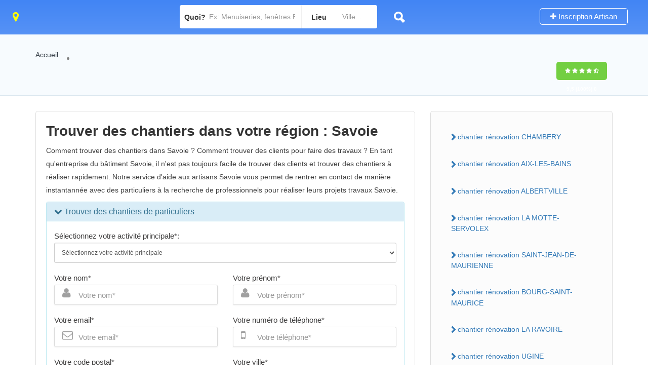

--- FILE ---
content_type: text/html; charset=UTF-8
request_url: https://recherche-chantier-renovation.fr/trouver-chantier-btp-region-savoie-73.html
body_size: 173507
content:
<!DOCTYPE html>
<html lang="fr-FR">
<head>
<meta name="viewport" content="width=device-width, initial-scale=1">
<meta http-equiv="Content-Type" content="text/html;charset=utf-8">		
<title></title>
<meta name="description" content="" />
<meta name="keywords" content="" />
<link rel="stylesheet"  href="fontawesome/css/font-awesome.min.css" type="text/css" media="all" />
<link rel="stylesheet" href="index.css" type="text/css" media="all" />
<link rel="shortcut icon" href="assets/images/favicon.png"/>
</head>
<body>
<div id="page" class="clearfix">
<div class="pos-relative">
	<div class="header-container">    
	<header class="header-without-topbar header-normal pos-relative lp-header-full-width">
			<div id="menu" class="small-screen">
				<a href="#submit-listing/" class="lpl-button">Ajouter</a>
                </div>
				<div class="lp-menu-bar  lp-menu-bar-color">
			
            <div class="fullwidth-header">
            
				<div class="row">
                
					<div class="col-md-3 col-sm-3 col-xs-12">
                    
						<a href="https://recherche-chantier-renovation.fr" class="logo"><i class="fa fa-map-marker" aria-hidden="true"></i> </a>
                    
</div>
<div class="header-right-panel clearfix col-md-9 col-sm-9 col-xs-12" style="padding-top: 0px;">

<div class="header-filter pos-relative form-group margin-bottom-0 col-md-6" style="display: block;">
	<form autocomplete="off" class="form-inline top-search-form" action="/trouver-chantiers-gratuitement-devis-travaux" method="get" accept-charset="UTF-8">
		<div class="search-form-field input-group width-49-percent margin-right-15 ">
			<div class="input-group-addon lp-border">Quoi?</div>
			<div class="pos-relative">
				<div class="what-placeholder pos-relative" data-holder="">
				<input autocomplete="off" type="text" class="lp-suggested-search js-typeahead-input lp-search-input form-control ui-autocomplete-input dropdown_fields" name="select" id="select" 
                placeholder="Ex: Menuiseries, fenêtres PVC, plomberie, etc..." value="" data-prev-value="0" data-noresult="More results for">
				<i class="cross-search-q fa fa-times-circle" aria-hidden="true"></i>
				<img class="loadinerSearch" width="100px" src="assets/images/search-load.gif" alt="chargement">
				</div>
    		</div>
		</div>
					<div class="input-group width-49-percent ">
						<div class="input-group-addon lp-border">Lieu</div>
						<div class="ui-widget border-dropdown">
						<input autocomplete="off" id="cities" name="lp_s_loc" class="form-control" data-country="" value="" placeholder="Ville...">
						</div>
					</div>
			<div class="lp-search-btn-header pos-relative">
				<input value="" class="lp-search-btn lp-search-icon" type="submit">
				<img alt="recherche" src="assets/images/ellipsis.gif" class="searchloading loader-inner-header">
			</div>
		<input type="hidden" name="s" value="home">
		<input type="hidden" name="post_type" value="listing">
	</form>
</div>
                        
						<div class="col-md-6 col-xs-12 lp-menu-container clearfix pull-right">
							<div class="pull-right">
									<div class="pull-right lp-add-listing-btn">
											<ul>
												<li>
													<a href="/inscription-gratuite-artisan" class="md-trigger">
														<i class="fa fa-plus"></i>
														Inscription Artisan</a>
												</li>
											</ul>
										</div>
								</div>
						</div>
					</div>
				</div>
			</div>
		</div><!-- ../menu-bar -->
	</header>
    
	<!--==================================Header Close=================================-->
	</div>
</div>

		<section class="aliceblue listing-second-view">
			<div class="post-meta-info">
				<div class="container">
					<div class="row">
						<div class="col-md-10 col-sm-10 col-xs-12">
							<div class="post-meta-left-box">
<ul class="breadcrumbs">
<li><a href="https://recherche-chantier-renovation.fr">Accueil</a></li>
<li><a href="#trouver-chantier-Savoie"></a></li>
</ul>  
<h1></h1>
<h2></h2>
</div>
</div>


<div class="col-md-2 col-sm-2 col-xs-12">
<div class="post-meta-right-box text-right clearfix margin-top-20">
<div class="padding-top-30">
<span class="rating-section">
<span class="rate lp-rate-good">
<i class="fa fa-star"></i>
<i class="fa fa-star"></i>
<i class="fa fa-star"></i>
<i class="fa fa-star"></i>
<i class="fa fa-star-half-o"></i>
<div class="kksr-legend" style="font-size:10px;">
<div vocab="https://schema.org/" typeof="Blog">
<div property="name" class="kksr-title" style="display:none;"></div>
<div property="aggregateRating" typeof="Organization">
<span property="ratingValue">9,5</span> (100%) 
<span property="ratingCount">0</span> votes 
<meta property="bestRating" content="10">  
<meta property="worstRating" content="8"> 
</div>
</div>
</div> 
</span></span></div>
							</div>
						</div>
					</div>
				</div>
			</div>
			<div class="content-white-area">
				<div class="container single-inner-container single_listing" >
					<div class="row">
						<div class="col-md-8 col-sm-8 col-xs-12">
							<div class="post-row">
									<div class="post-detail-content">
										
<h2>Trouver des chantiers dans votre région : Savoie</h2>

<p>Comment trouver des chantiers dans Savoie ? Comment trouver des clients pour faire des travaux ? En tant qu'entreprise du bâtiment Savoie, il n'est pas toujours facile de trouver des clients et trouver des chantiers à réaliser rapidement. Notre service d'aide aux artisans Savoie vous permet de rentrer en contact de manière instantannée avec des particuliers à la recherche de professionnels pour réaliser leurs projets travaux Savoie.</p>

<iframe src="https://www.batiwebpro.fr/v1/ifr.php?from=74" width="100%" height="600" frameborder="0" allowfullscreen></iframe>
 
 
<h3>La solution pour trouver des chantiers : Savoie</h3>

<p>Vous êtes un artisan et vous cherchez des chantiers, découvrez comment recevoir rapidement des demande de devis et trouver des chantiers. Recevez dès à présent des demandes de devis en rejoignant notre service d'aide aux artisans. Vous pourrez ainsi proposer vos services à tous les particuliers proches de votre zone d'activité et qui auront besoin d'un artisan pour réaliser leurs travaux.</p>

<p>L'utilisation de notre service permet de vous mettre en relation avec des particuliers demandant des devis dans toute la France et pour tous types de travaux. Quel que soit votre secteur d'activité, trouver des chantiers grâce à <strong></strong>. Chaque jour, des milliers de particuliers demandent des devis en ligne. Nous pouvons facilement vous mettre en relation avec des particuliers demandeurs de travaux pour leur Habitat.</p>

<p>Devenez dès à présent partenaire du réseau <strong></strong>, faites une demande gratuite et sans engagement via notre formulaire pour recevoir des demandes de devis et trouver des chantiers. Une fois la demande validée, vous recevrez des demandes de devis enregistrées depuis les plateformes et sites de tous les partenaires du réseau.</p>

<p>Toutes les demandes devis sont vérifiées par notre service Qualité avant la mise en relation. Un processus qui permet de vérifier la véracité d'une demande de devis. Vous pouvez rapidement $etre en contact avec les particuliers pour réaliser rapidement leurs chantiers travaux.</p>

<h3>Rejoignez notre réseau pour trouver des chantiers de qualité</h3>

<p>Pour pérénniser votre entreprise en tant qu'artisan dans les travaux de rénovation, il faut pouvoir alimenter régulièrement le planning chantiers de son entreprise et doubler son chiffre d'affaires.</p>

<p>Pour les meilleurs artisans, le bouche à oreille peut parfois suffire mais pour les désirant progresser et augmenter leurs revenus il faudra obligatoirement passer par un fournisseur de leads prospectsion dans le secteur du bâtiment.</p>

<p>Avant internet, les méthodes de communication se limitaient aux prospectus ou au porte à porte. Des méthodes plus ou moins efficaces qui prenaient du temps et demandait un investissement sans garantie de résultat.</p>

<p>L'utilisation de notre service sans engagement vous permettra de recevoir des demandes de devis en fonction des creux de votre activité et ainsi assurer un avenir à votre société.</p>



									</div>
								</div>
                           <div class="post-row faq-section padding-top-10 clearfix">
											<!-- <div class="post-row-header clearfix margin-bottom-15">
												<h3>Quick questions</h3>
											</div> -->
											<div class="post-row-accordion">
												<div id="accordion" class="ui-accordion ui-widget ui-helper-reset" role="tablist">
<h5 class="ui-accordion-header ui-state-default ui-accordion-header-active ui-state-active ui-corner-top ui-accordion-icons" role="tab" id="ui-id-1" aria-controls="ui-id-2" aria-selected="true" aria-expanded="true" tabindex="0"><span class="ui-accordion-header-icon ui-icon fa fa-minus"></span>
															  <span class="question-icon">Thermie</span><br>
															  <span class="accordion-title">Ville : Saint alban de montbel </span></h5>
															<div class="ui-accordion-content ui-helper-reset ui-widget-content ui-corner-bottom ui-accordion-content-active" style="display: block;" id="ui-id-2" aria-labelledby="ui-id-1" role="tabpanel" aria-hidden="false">
																<p>Département: 73 <br>Métiers : <strong> Climatisation réversible - </strong></p>
                                                                  <p>Voir la fiche artisan : <a href="/thermie-99807e.html" class="" style="text-decoration:underline;">Thermie</a></p>
												</div><!-- accordion tab -->                                
<h5 class="ui-accordion-header ui-state-default ui-accordion-header-active ui-state-active ui-corner-top ui-accordion-icons" role="tab" id="ui-id-1" aria-controls="ui-id-2" aria-selected="true" aria-expanded="true" tabindex="0"><span class="ui-accordion-header-icon ui-icon fa fa-minus"></span>
															  <span class="question-icon">Alternatif-elec</span><br>
															  <span class="accordion-title">Ville : St thibaud de couz, Cognin </span></h5>
															<div class="ui-accordion-content ui-helper-reset ui-widget-content ui-corner-bottom ui-accordion-content-active" style="display: block;" id="ui-id-2" aria-labelledby="ui-id-1" role="tabpanel" aria-hidden="false">
																<p>Département: 73 <br>Métiers : <strong> Climatisation réversible - </strong></p>
                                                                  <p>Voir la fiche artisan : <a href="/alternatif-elec-c2e383.html" class="" style="text-decoration:underline;">Alternatif-elec</a></p>
												</div><!-- accordion tab -->                                
<h5 class="ui-accordion-header ui-state-default ui-accordion-header-active ui-state-active ui-corner-top ui-accordion-icons" role="tab" id="ui-id-1" aria-controls="ui-id-2" aria-selected="true" aria-expanded="true" tabindex="0"><span class="ui-accordion-header-icon ui-icon fa fa-minus"></span>
															  <span class="question-icon">Imperium ouvertures</span><br>
															  <span class="accordion-title">Ville : Ravoire </span></h5>
															<div class="ui-accordion-content ui-helper-reset ui-widget-content ui-corner-bottom ui-accordion-content-active" style="display: block;" id="ui-id-2" aria-labelledby="ui-id-1" role="tabpanel" aria-hidden="false">
																<p>Département: 73 <br>Métiers : <strong> Pergola Soko - </strong></p>
                                                                  <p>Voir la fiche artisan : <a href="/imperium-ouvertures-9f5ea4.html" class="" style="text-decoration:underline;">Imperium ouvertures</a></p>
												</div><!-- accordion tab -->                                
<h5 class="ui-accordion-header ui-state-default ui-accordion-header-active ui-state-active ui-corner-top ui-accordion-icons" role="tab" id="ui-id-1" aria-controls="ui-id-2" aria-selected="true" aria-expanded="true" tabindex="0"><span class="ui-accordion-header-icon ui-icon fa fa-minus"></span>
															  <span class="question-icon">Bauges menuiserie</span><br>
															  <span class="accordion-title">Ville : Aix les bains </span></h5>
															<div class="ui-accordion-content ui-helper-reset ui-widget-content ui-corner-bottom ui-accordion-content-active" style="display: block;" id="ui-id-2" aria-labelledby="ui-id-1" role="tabpanel" aria-hidden="false">
																<p>Département: 73 <br>Métiers : <strong> Surélévation maçonnerie - </strong></p>
                                                                  <p>Voir la fiche artisan : <a href="/bauges-menuiserie-861720.html" class="" style="text-decoration:underline;">Bauges menuiserie</a></p>
												</div><!-- accordion tab -->                                
<h5 class="ui-accordion-header ui-state-default ui-accordion-header-active ui-state-active ui-corner-top ui-accordion-icons" role="tab" id="ui-id-1" aria-controls="ui-id-2" aria-selected="true" aria-expanded="true" tabindex="0"><span class="ui-accordion-header-icon ui-icon fa fa-minus"></span>
															  <span class="question-icon">Dellerie peinture revêtement</span><br>
															  <span class="accordion-title">Ville : Le ch�telard, Chatelard </span></h5>
															<div class="ui-accordion-content ui-helper-reset ui-widget-content ui-corner-bottom ui-accordion-content-active" style="display: block;" id="ui-id-2" aria-labelledby="ui-id-1" role="tabpanel" aria-hidden="false">
																<p>Département: 73 <br>Métiers : <strong> Surélévation maçonnerie - </strong></p>
                                                                  <p>Voir la fiche artisan : <a href="/dellerie-peinture-rev�tement-4eab98.html" class="" style="text-decoration:underline;">Dellerie peinture rev�tement</a></p>
												</div><!-- accordion tab -->                                
<h5 class="ui-accordion-header ui-state-default ui-accordion-header-active ui-state-active ui-corner-top ui-accordion-icons" role="tab" id="ui-id-1" aria-controls="ui-id-2" aria-selected="true" aria-expanded="true" tabindex="0"><span class="ui-accordion-header-icon ui-icon fa fa-minus"></span>
															  <span class="question-icon">Sas ferry laurent</span><br>
															  <span class="accordion-title">Ville : Saint-christophe </span></h5>
															<div class="ui-accordion-content ui-helper-reset ui-widget-content ui-corner-bottom ui-accordion-content-active" style="display: block;" id="ui-id-2" aria-labelledby="ui-id-1" role="tabpanel" aria-hidden="false">
																<p>Département: 73 <br>Métiers : <strong> Dallage extérieur - </strong></p>
                                                                  <p>Voir la fiche artisan : <a href="/sas-ferry-laurent-83a318.html" class="" style="text-decoration:underline;">Sas ferry laurent</a></p>
												</div><!-- accordion tab -->                                
<h5 class="ui-accordion-header ui-state-default ui-accordion-header-active ui-state-active ui-corner-top ui-accordion-icons" role="tab" id="ui-id-1" aria-controls="ui-id-2" aria-selected="true" aria-expanded="true" tabindex="0"><span class="ui-accordion-header-icon ui-icon fa fa-minus"></span>
															  <span class="question-icon">Descotes genon patrice</span><br>
															  <span class="accordion-title">Ville : St pierre de genebroz, Saint pierre de genebroz </span></h5>
															<div class="ui-accordion-content ui-helper-reset ui-widget-content ui-corner-bottom ui-accordion-content-active" style="display: block;" id="ui-id-2" aria-labelledby="ui-id-1" role="tabpanel" aria-hidden="false">
																<p>Département: 73 <br>Métiers : <strong> Rénovation plomberie complète ou partielle - </strong></p>
                                                                  <p>Voir la fiche artisan : <a href="/descotes-genon-patrice-aa8329.html" class="" style="text-decoration:underline;">Descotes genon patrice</a></p>
												</div><!-- accordion tab -->                                
<h5 class="ui-accordion-header ui-state-default ui-accordion-header-active ui-state-active ui-corner-top ui-accordion-icons" role="tab" id="ui-id-1" aria-controls="ui-id-2" aria-selected="true" aria-expanded="true" tabindex="0"><span class="ui-accordion-header-icon ui-icon fa fa-minus"></span>
															  <span class="question-icon">Emc</span><br>
															  <span class="accordion-title">Ville : Gr�sy-sur-aix, X les bains </span></h5>
															<div class="ui-accordion-content ui-helper-reset ui-widget-content ui-corner-bottom ui-accordion-content-active" style="display: block;" id="ui-id-2" aria-labelledby="ui-id-1" role="tabpanel" aria-hidden="false">
																<p>Département: 73 <br>Métiers : <strong> Rénovation plomberie complète ou partielle - </strong></p>
                                                                  <p>Voir la fiche artisan : <a href="/emc-18d626.html" class="" style="text-decoration:underline;">Emc</a></p>
												</div><!-- accordion tab -->                                
<h5 class="ui-accordion-header ui-state-default ui-accordion-header-active ui-state-active ui-corner-top ui-accordion-icons" role="tab" id="ui-id-1" aria-controls="ui-id-2" aria-selected="true" aria-expanded="true" tabindex="0"><span class="ui-accordion-header-icon ui-icon fa fa-minus"></span>
															  <span class="question-icon">Chevrier gros patrice</span><br>
															  <span class="accordion-title">Ville : Grignon </span></h5>
															<div class="ui-accordion-content ui-helper-reset ui-widget-content ui-corner-bottom ui-accordion-content-active" style="display: block;" id="ui-id-2" aria-labelledby="ui-id-1" role="tabpanel" aria-hidden="false">
																<p>Département: 73 <br>Métiers : <strong> Charpente traditionnelle bois -  Charpente industrielle bois -  Charpente métallique -  Modification de charpente - </strong></p>
                                                                  <p>Voir la fiche artisan : <a href="/chevrier-gros-patrice-9304db.html" class="" style="text-decoration:underline;">Chevrier gros patrice</a></p>
												</div><!-- accordion tab -->                                
<h5 class="ui-accordion-header ui-state-default ui-accordion-header-active ui-state-active ui-corner-top ui-accordion-icons" role="tab" id="ui-id-1" aria-controls="ui-id-2" aria-selected="true" aria-expanded="true" tabindex="0"><span class="ui-accordion-header-icon ui-icon fa fa-minus"></span>
															  <span class="question-icon">Sarl taburt laurent</span><br>
															  <span class="accordion-title">Ville : Cesarches </span></h5>
															<div class="ui-accordion-content ui-helper-reset ui-widget-content ui-corner-bottom ui-accordion-content-active" style="display: block;" id="ui-id-2" aria-labelledby="ui-id-1" role="tabpanel" aria-hidden="false">
																<p>Département: 73 <br>Métiers : <strong> Plaque de plâtre -  Faux plafond - </strong></p>
                                                                  <p>Voir la fiche artisan : <a href="/sarl-taburt-laurent-3f877a.html" class="" style="text-decoration:underline;">Sarl taburt laurent</a></p>
												</div><!-- accordion tab -->                                
												</div>
											</div>
										</div>
		
										</div>
						<div class="col-md-4 col-sm-4 col-xs-12">
							<div class="sidebar-post">
																									
								
                                   <div class="widget-box business-contact">
											<div class="contact-form quickform">
<ul class="nav nav-pills nav-stacked">
    
    <li><a href="/trouver-chantier-ville-savoie-73/trouver-des-chantiers-batiment-chambery-73000.html">chantier r&eacute;novation  CHAMBERY</a></li>
  
    <li><a href="/trouver-chantier-ville-savoie-73/trouver-des-chantiers-batiment-aix-les-bains-73100.html">chantier r&eacute;novation  AIX-LES-BAINS</a></li>
  
    <li><a href="/trouver-chantier-ville-savoie-73/trouver-des-chantiers-batiment-albertville-73200.html">chantier r&eacute;novation  ALBERTVILLE</a></li>
  
    <li><a href="/trouver-chantier-ville-savoie-73/trouver-des-chantiers-batiment-motte-servolex-73290.html">chantier r&eacute;novation  LA MOTTE-SERVOLEX</a></li>
  
    <li><a href="/trouver-chantier-ville-savoie-73/trouver-des-chantiers-batiment-saint-jean-de-maurienne-73300.html">chantier r&eacute;novation  SAINT-JEAN-DE-MAURIENNE</a></li>
  
    <li><a href="/trouver-chantier-ville-savoie-73/trouver-des-chantiers-batiment-bourg-saint-maurice-73700.html">chantier r&eacute;novation  BOURG-SAINT-MAURICE</a></li>
  
    <li><a href="/trouver-chantier-ville-savoie-73/trouver-des-chantiers-batiment-ravoire-73490.html">chantier r&eacute;novation  LA RAVOIRE</a></li>
  
    <li><a href="/trouver-chantier-ville-savoie-73/trouver-des-chantiers-batiment-ugine-73400.html">chantier r&eacute;novation  UGINE</a></li>
  
    <li><a href="/trouver-chantier-ville-savoie-73/trouver-des-chantiers-batiment-cognin-73160.html">chantier r&eacute;novation  COGNIN</a></li>
  
    <li><a href="/trouver-chantier-ville-savoie-73/trouver-des-chantiers-batiment-saint-alban-leysse-73230.html">chantier r&eacute;novation  SAINT-ALBAN-LEYSSE</a></li>
  
    <li><a href="/trouver-chantier-ville-savoie-73/trouver-des-chantiers-batiment-challes-les-eaux-73190.html">chantier r&eacute;novation  CHALLES-LES-EAUX</a></li>
  
    <li><a href="/trouver-chantier-ville-savoie-73/trouver-des-chantiers-batiment-barberaz-73000.html">chantier r&eacute;novation  BARBERAZ</a></li>
  
    <li><a href="/trouver-chantier-ville-savoie-73/trouver-des-chantiers-batiment-bourget-du-lac-73370.html">chantier r&eacute;novation  LE BOURGET-DU-LAC</a></li>
  
    <li><a href="/trouver-chantier-ville-savoie-73/trouver-des-chantiers-batiment-jacob-bellecombette-73000.html">chantier r&eacute;novation  JACOB-BELLECOMBETTE</a></li>
  
    <li><a href="/trouver-chantier-ville-savoie-73/trouver-des-chantiers-batiment-montmelian-73800.html">chantier r&eacute;novation  MONTMELIAN</a></li>
  
    <li><a href="/trouver-chantier-ville-savoie-73/trouver-des-chantiers-batiment-moutiers-73-73600.html">chantier r&eacute;novation  MOUTIERS</a></li>
  
    <li><a href="/trouver-chantier-ville-savoie-73/trouver-des-chantiers-batiment-modane-73500.html">chantier r&eacute;novation  MODANE</a></li>
  
    <li><a href="/trouver-chantier-ville-savoie-73/trouver-des-chantiers-batiment-bassens-73-73000.html">chantier r&eacute;novation  BASSENS</a></li>
  
    <li><a href="/trouver-chantier-ville-savoie-73/trouver-des-chantiers-batiment-saint-pierre-d-albigny-73250.html">chantier r&eacute;novation  SAINT-PIERRE-D'ALBIGNY</a></li>
  
    <li><a href="/trouver-chantier-ville-savoie-73/trouver-des-chantiers-batiment-gresy-sur-aix-73100.html">chantier r&eacute;novation  GRESY-SUR-AIX</a></li>
  
    <li><a href="/trouver-chantier-ville-savoie-73/trouver-des-chantiers-batiment-aime-73210.html">chantier r&eacute;novation  AIME</a></li>
  
    <li><a href="/trouver-chantier-ville-savoie-73/trouver-des-chantiers-batiment-rochette-73-73110.html">chantier r&eacute;novation  LA ROCHETTE</a></li>
  
    <li><a href="/trouver-chantier-ville-savoie-73/trouver-des-chantiers-batiment-barby-73-73230.html">chantier r&eacute;novation  BARBY</a></li>
  
    <li><a href="/trouver-chantier-ville-savoie-73/trouver-des-chantiers-batiment-aigueblanche-73260.html">chantier r&eacute;novation  AIGUEBLANCHE</a></li>
  
    <li><a href="/trouver-chantier-ville-savoie-73/trouver-des-chantiers-batiment-tresserve-73100.html">chantier r&eacute;novation  TRESSERVE</a></li>
  
    <li><a href="/trouver-chantier-ville-savoie-73/trouver-des-chantiers-batiment-albens-73410.html">chantier r&eacute;novation  ALBENS</a></li>
  
    <li><a href="/trouver-chantier-ville-savoie-73/trouver-des-chantiers-batiment-saint-baldoph-73190.html">chantier r&eacute;novation  SAINT-BALDOPH</a></li>
  
    <li><a href="/trouver-chantier-ville-savoie-73/trouver-des-chantiers-batiment-yenne-73170.html">chantier r&eacute;novation  YENNE</a></li>
  
    <li><a href="/trouver-chantier-ville-savoie-73/trouver-des-chantiers-batiment-saint-michel-de-maurienne-73140.html">chantier r&eacute;novation  SAINT-MICHEL-DE-MAURIENNE</a></li>
  
    <li><a href="/trouver-chantier-ville-savoie-73/trouver-des-chantiers-batiment-gilly-sur-isere-73200.html">chantier r&eacute;novation  GILLY-SUR-ISERE</a></li>
  
    <li><a href="/trouver-chantier-ville-savoie-73/trouver-des-chantiers-batiment-mercury-73200.html">chantier r&eacute;novation  MERCURY</a></li>
  
    <li><a href="/trouver-chantier-ville-savoie-73/trouver-des-chantiers-batiment-saint-martin-de-belleville-73440.html">chantier r&eacute;novation  SAINT-MARTIN-DE-BELLEVILLE</a></li>
  
    <li><a href="/trouver-chantier-ville-savoie-73/trouver-des-chantiers-batiment-marches-73-73800.html">chantier r&eacute;novation  LES MARCHES</a></li>
  
    <li><a href="/trouver-chantier-ville-savoie-73/trouver-des-chantiers-batiment-drumettaz-clarafond-73420.html">chantier r&eacute;novation  DRUMETTAZ-CLARAFOND</a></li>
  
    <li><a href="/trouver-chantier-ville-savoie-73/trouver-des-chantiers-batiment-seez-73700.html">chantier r&eacute;novation  SEEZ</a></li>
  
    <li><a href="/trouver-chantier-ville-savoie-73/trouver-des-chantiers-batiment-biolle-73410.html">chantier r&eacute;novation  LA BIOLLE</a></li>
  
    <li><a href="/trouver-chantier-ville-savoie-73/trouver-des-chantiers-batiment-saint-genix-sur-guiers-73240.html">chantier r&eacute;novation  SAINT-GENIX-SUR-GUIERS</a></li>
  
    <li><a href="/trouver-chantier-ville-savoie-73/trouver-des-chantiers-batiment-tignes-73320.html">chantier r&eacute;novation  TIGNES</a></li>
  
    <li><a href="/trouver-chantier-ville-savoie-73/trouver-des-chantiers-batiment-beaufort-73-73270.html">chantier r&eacute;novation  BEAUFORT</a></li>
  
    <li><a href="/trouver-chantier-ville-savoie-73/trouver-des-chantiers-batiment-brison-saint-innocent-73100.html">chantier r&eacute;novation  BRISON-SAINT-INNOCENT</a></li>
  
    <li><a href="/trouver-chantier-ville-savoie-73/trouver-des-chantiers-batiment-bathie-73540.html">chantier r&eacute;novation  LA BATHIE</a></li>
  
    <li><a href="/trouver-chantier-ville-savoie-73/trouver-des-chantiers-batiment-mouxy-73100.html">chantier r&eacute;novation  MOUXY</a></li>
  
    <li><a href="/trouver-chantier-ville-savoie-73/trouver-des-chantiers-batiment-bozel-73350.html">chantier r&eacute;novation  BOZEL</a></li>
  
    <li><a href="/trouver-chantier-ville-savoie-73/trouver-des-chantiers-batiment-viviers-du-lac-73420.html">chantier r&eacute;novation  VIVIERS-DU-LAC</a></li>
  
    <li><a href="/trouver-chantier-ville-savoie-73/trouver-des-chantiers-batiment-pont-de-beauvoisin-73-73330.html">chantier r&eacute;novation  LE PONT-DE-BEAUVOISIN</a></li>
  
    <li><a href="/trouver-chantier-ville-savoie-73/trouver-des-chantiers-batiment-lechere-73260.html">chantier r&eacute;novation  LA LECHERE</a></li>
  
    <li><a href="/trouver-chantier-ville-savoie-73/trouver-des-chantiers-batiment-grignon-73-73200.html">chantier r&eacute;novation  GRIGNON</a></li>
  
    <li><a href="/trouver-chantier-ville-savoie-73/trouver-des-chantiers-batiment-allues-73550.html">chantier r&eacute;novation  LES ALLUES</a></li>
  
    <li><a href="/trouver-chantier-ville-savoie-73/trouver-des-chantiers-batiment-saint-bon-tarentaise-73120.html">chantier r&eacute;novation  SAINT-BON-TARENTAISE</a></li>
  
    <li><a href="/trouver-chantier-ville-savoie-73/trouver-des-chantiers-batiment-macot-la-plagne-73210.html">chantier r&eacute;novation  MACOT-LA-PLAGNE</a></li>
  
    <li><a href="/trouver-chantier-ville-savoie-73/trouver-des-chantiers-batiment-novalaise-73470.html">chantier r&eacute;novation  NOVALAISE</a></li>
  
    <li><a href="/trouver-chantier-ville-savoie-73/trouver-des-chantiers-batiment-aiton-73220.html">chantier r&eacute;novation  AITON</a></li>
  
    <li><a href="/trouver-chantier-ville-savoie-73/trouver-des-chantiers-batiment-vimines-73160.html">chantier r&eacute;novation  VIMINES</a></li>
  
    <li><a href="/trouver-chantier-ville-savoie-73/trouver-des-chantiers-batiment-frontenex-73460.html">chantier r&eacute;novation  FRONTENEX</a></li>
  
    <li><a href="/trouver-chantier-ville-savoie-73/trouver-des-chantiers-batiment-voglans-73420.html">chantier r&eacute;novation  VOGLANS</a></li>
  
    <li><a href="/trouver-chantier-ville-savoie-73/trouver-des-chantiers-batiment-domessin-73330.html">chantier r&eacute;novation  DOMESSIN</a></li>
  
    <li><a href="/trouver-chantier-ville-savoie-73/trouver-des-chantiers-batiment-val-d-isere-73150.html">chantier r&eacute;novation  VAL-D'ISERE</a></li>
  
    <li><a href="/trouver-chantier-ville-savoie-73/trouver-des-chantiers-batiment-saint-julien-mont-denis-73870.html">chantier r&eacute;novation  SAINT-JULIEN-MONT-DENIS</a></li>
  
    <li><a href="/trouver-chantier-ville-savoie-73/trouver-des-chantiers-batiment-saint-beron-73520.html">chantier r&eacute;novation  SAINT-BERON</a></li>
  
    <li><a href="/trouver-chantier-ville-savoie-73/trouver-des-chantiers-batiment-saint-jean-d-arvey-73230.html">chantier r&eacute;novation  SAINT-JEAN-D'ARVEY</a></li>
  
    <li><a href="/trouver-chantier-ville-savoie-73/trouver-des-chantiers-batiment-sonnaz-73000.html">chantier r&eacute;novation  SONNAZ</a></li>
  
    <li><a href="/trouver-chantier-ville-savoie-73/trouver-des-chantiers-batiment-marthod-73400.html">chantier r&eacute;novation  MARTHOD</a></li>
  
    <li><a href="/trouver-chantier-ville-savoie-73/trouver-des-chantiers-batiment-mery-73420.html">chantier r&eacute;novation  MERY</a></li>
  
    <li><a href="/trouver-chantier-ville-savoie-73/trouver-des-chantiers-batiment-valloire-73450.html">chantier r&eacute;novation  VALLOIRE</a></li>
  
    <li><a href="/trouver-chantier-ville-savoie-73/trouver-des-chantiers-batiment-gresy-sur-isere-73460.html">chantier r&eacute;novation  GRESY-SUR-ISERE</a></li>
  
    <li><a href="/trouver-chantier-ville-savoie-73/trouver-des-chantiers-batiment-chindrieux-73310.html">chantier r&eacute;novation  CHINDRIEUX</a></li>
  
    <li><a href="/trouver-chantier-ville-savoie-73/trouver-des-chantiers-batiment-coise-saint-jean-pied-gauthier-73800.html">chantier r&eacute;novation  COISE-SAINT-JEAN-PIED-GAUTHIER</a></li>
  
    <li><a href="/trouver-chantier-ville-savoie-73/trouver-des-chantiers-batiment-saint-remy-de-maurienne-73660.html">chantier r&eacute;novation  SAINT-REMY-DE-MAURIENNE</a></li>
  
    <li><a href="/trouver-chantier-ville-savoie-73/trouver-des-chantiers-batiment-chambre-73130.html">chantier r&eacute;novation  LA CHAMBRE</a></li>
  
    <li><a href="/trouver-chantier-ville-savoie-73/trouver-des-chantiers-batiment-saint-etienne-de-cuines-73130.html">chantier r&eacute;novation  SAINT-ETIENNE-DE-CUINES</a></li>
  
    <li><a href="/trouver-chantier-ville-savoie-73/trouver-des-chantiers-batiment-echelles-73360.html">chantier r&eacute;novation  LES ECHELLES</a></li>
  
    <li><a href="/trouver-chantier-ville-savoie-73/trouver-des-chantiers-batiment-bridoire-73520.html">chantier r&eacute;novation  LA BRIDOIRE</a></li>
  
    <li><a href="/trouver-chantier-ville-savoie-73/trouver-des-chantiers-batiment-myans-73800.html">chantier r&eacute;novation  MYANS</a></li>
  
    <li><a href="/trouver-chantier-ville-savoie-73/trouver-des-chantiers-batiment-aiguebelle-73220.html">chantier r&eacute;novation  AIGUEBELLE</a></li>
  
    <li><a href="/trouver-chantier-ville-savoie-73/trouver-des-chantiers-batiment-sainte-helene-sur-isere-73460.html">chantier r&eacute;novation  SAINTE-HELENE-SUR-ISERE</a></li>
  
    <li><a href="/trouver-chantier-ville-savoie-73/trouver-des-chantiers-batiment-salins-les-thermes-73600.html">chantier r&eacute;novation  SALINS-LES-THERMES</a></li>
  
    <li><a href="/trouver-chantier-ville-savoie-73/trouver-des-chantiers-batiment-apremont-73-73190.html">chantier r&eacute;novation  APREMONT</a></li>
  
    <li><a href="/trouver-chantier-ville-savoie-73/trouver-des-chantiers-batiment-villargondran-73300.html">chantier r&eacute;novation  VILLARGONDRAN</a></li>
  
    <li><a href="/trouver-chantier-ville-savoie-73/trouver-des-chantiers-batiment-saint-jeoire-prieure-73190.html">chantier r&eacute;novation  SAINT-JEOIRE-PRIEURE</a></li>
  
    <li><a href="/trouver-chantier-ville-savoie-73/trouver-des-chantiers-batiment-cruet-73800.html">chantier r&eacute;novation  CRUET</a></li>
  
    <li><a href="/trouver-chantier-ville-savoie-73/trouver-des-chantiers-batiment-serrieres-en-chautagne-73310.html">chantier r&eacute;novation  SERRIERES-EN-CHAUTAGNE</a></li>
  
    <li><a href="/trouver-chantier-ville-savoie-73/trouver-des-chantiers-batiment-queige-73720.html">chantier r&eacute;novation  QUEIGE</a></li>
  
    <li><a href="/trouver-chantier-ville-savoie-73/trouver-des-chantiers-batiment-flumet-73590.html">chantier r&eacute;novation  FLUMET</a></li>
  
    <li><a href="/trouver-chantier-ville-savoie-73/trouver-des-chantiers-batiment-francin-73800.html">chantier r&eacute;novation  FRANCIN</a></li>
  
    <li><a href="/trouver-chantier-ville-savoie-73/trouver-des-chantiers-batiment-bellentre-73210.html">chantier r&eacute;novation  BELLENTRE</a></li>
  
    <li><a href="/trouver-chantier-ville-savoie-73/trouver-des-chantiers-batiment-pugny-chatenod-73100.html">chantier r&eacute;novation  PUGNY-CHATENOD</a></li>
  
    <li><a href="/trouver-chantier-ville-savoie-73/trouver-des-chantiers-batiment-hauteluce-73620.html">chantier r&eacute;novation  HAUTELUCE</a></li>
  
    <li><a href="/trouver-chantier-ville-savoie-73/trouver-des-chantiers-batiment-saint-thibaud-de-couz-73160.html">chantier r&eacute;novation  SAINT-THIBAUD-DE-COUZ</a></li>
  
    <li><a href="/trouver-chantier-ville-savoie-73/trouver-des-chantiers-batiment-notre-dame-des-millieres-73460.html">chantier r&eacute;novation  NOTRE-DAME-DES-MILLIERES</a></li>
  
    <li><a href="/trouver-chantier-ville-savoie-73/trouver-des-chantiers-batiment-cote-d-aime-73210.html">chantier r&eacute;novation  LA COTE-D'AIME</a></li>
  
    <li><a href="/trouver-chantier-ville-savoie-73/trouver-des-chantiers-batiment-argentine-73220.html">chantier r&eacute;novation  ARGENTINE</a></li>
  
    <li><a href="/trouver-chantier-ville-savoie-73/trouver-des-chantiers-batiment-saint-jean-de-la-porte-73250.html">chantier r&eacute;novation  SAINT-JEAN-DE-LA-PORTE</a></li>
  
    <li><a href="/trouver-chantier-ville-savoie-73/trouver-des-chantiers-batiment-tours-en-savoie-73790.html">chantier r&eacute;novation  TOURS-EN-SAVOIE</a></li>
  
    <li><a href="/trouver-chantier-ville-savoie-73/trouver-des-chantiers-batiment-chamoux-sur-gelon-73390.html">chantier r&eacute;novation  CHAMOUX-SUR-GELON</a></li>
  
    <li><a href="/trouver-chantier-ville-savoie-73/trouver-des-chantiers-batiment-sainte-foy-tarentaise-73640.html">chantier r&eacute;novation  SAINTE-FOY-TARENTAISE</a></li>
  
    <li><a href="/trouver-chantier-ville-savoie-73/trouver-des-chantiers-batiment-montagnole-73000.html">chantier r&eacute;novation  MONTAGNOLE</a></li>
  
    <li><a href="/trouver-chantier-ville-savoie-73/trouver-des-chantiers-batiment-montcel-73-73100.html">chantier r&eacute;novation  MONTCEL</a></li>
  
    <li><a href="/trouver-chantier-ville-savoie-73/trouver-des-chantiers-batiment-arvillard-73110.html">chantier r&eacute;novation  ARVILLARD</a></li>
  
    <li><a href="/trouver-chantier-ville-savoie-73/trouver-des-chantiers-batiment-verrens-arvey-73460.html">chantier r&eacute;novation  VERRENS-ARVEY</a></li>
  
    <li><a href="/trouver-chantier-ville-savoie-73/trouver-des-chantiers-batiment-saint-cassin-73160.html">chantier r&eacute;novation  SAINT-CASSIN</a></li>
 
</ul>


                
											</div>
										</div>
																								</div>
						</div>
					</div>
				</div>
			</div>
		</section>
<footer class="text-center">
		<div class="footer-upper-bar">
			<div class="container">
				<div class="row">
					<div class="col-md-12">
						

<div class="netlink">

<p>


<!--<p>Une aide financi&egrave;re pour installer un <strong>thermostat connect&eacute;</strong> et r&eacute;duire vos d&eacute;penses en &eacute;nergie. Demandez votre <a href="https://www.thermostat-connecte-aide-etat.fr/" title="thermostat connect� aide etat" target="_blank">thermostat connect&eacute; gratuit</a>.-->
<!--<iframe src="https://www.batiweb.com/ifr/tag.php" height="0" width="0" style="visibility:hidden; display:none;"></iframe>-->

    <style>
        /* Modal Styles */
        #exitIntentModal {
            display: none;
            position: fixed;
            top: 0;
            left: 0;
            width: 100%;
            height: 100%;
            background-color: rgba(0, 0, 0, 0.5);
            justify-content: center;
            align-items: center;
        }
        
        #modalContent {
            background: #fff;
            padding: 10px;
            border-radius: 5px;
            width: 360px;
            text-align: center;
        }
        
        #closeModal {
            cursor: pointer;
            padding: 10px;
            background: #333;
            color: #fff;
            border: none;
        }
    </style>


    <!-- Exit Intent Modal -->
    <div id="exitIntentModal">
        <div id="modalContent">            
            <a href="https://lp.helloartisan.com/pro/v7/packs-liste-042025.php" target="_blank"><img src="[data-uri]" width="320" height="320" alt="rdv btob" /></a>
            <br />
            <button id="closeModal" style="font-size:10px; float:right;">X</button>
        </div>
    </div>

    <script>
        document.addEventListener('mouseout', function (e) {
            // Show the modal only if the mouse leaves the window area (top side)
            if (e.clientY < 0) {
                document.getElementById('exitIntentModal').style.display = 'flex';
            }
        });

        document.getElementById('closeModal').addEventListener('click', function () {
            document.getElementById('exitIntentModal').style.display = 'none';
        });
    </script>
</div>
					</div>
			  </div>
			</div>
		</div><!-- ../footer-upper-bar -->
		<div class="footer-bottom-bar">
			<div class="container">
				<div class="row">
					<div class="col-md-12">
                    <ul id="menu-footer" class="footer-menu">
<li id="menu-item"><a href="/">Copyright &copy; 2010-2019</a></li>
<li><a href="/">Accueil</a></li>
<li><a href="/contact.php#mentions">Mentions Légales</a></li>
<li><a href="/contact.php">Contact</a></li>
</ul>
	<!--				
<ul class="social-icons footer-social-icons">
<li>
								<a href="#" target="_blank">
									<img class="icon icons8-facebook" src="[data-uri]" alt="facebook">								</a>							</li>
																			<li>
								<a href="#" target="_blank">
									<img class="icon icons8-google" src="[data-uri]" alt="google">								</a>							</li>
																			<li>
								<a href="#" target="_blank">
									<img class="icon icons8-tw-footer" src="[data-uri]" alt="tw-footer">								</a>							</li>
						</ul>
                        -->
					</div>
			  </div>
			</div>
		</div><!-- ../footer-bottom-bar -->
	</footer></div>
</body>
</html>